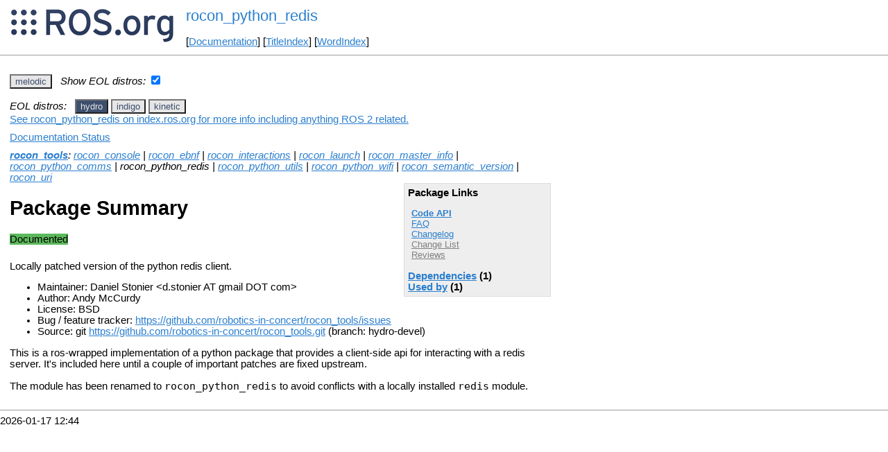

--- FILE ---
content_type: text/html
request_url: https://mirror.umd.edu/roswiki/rocon_python_redis.html?distro=hydro
body_size: 31806
content:
<!DOCTYPE HTML PUBLIC "-//W3C//DTD HTML 4.01//EN" "http://www.w3.org/TR/html4/strict.dtd">
<html>
<head>
<link rel="canonical" href="http://wiki.ros.org/rocon_python_redis"/>
<meta http-equiv="content-type" content="text/html; charset=utf-8">
<title>rocon_python_redis</title>
<link rel="stylesheet" type="text/css" media="all" charset="utf-8" href="rostheme/css/common.css">
<link rel="stylesheet" type="text/css" media="screen" charset="utf-8" href="rostheme/css/screen.css">
<link rel="stylesheet" type="text/css" media="print" charset="utf-8" href="rostheme/css/print.css">
<style type="text/css">
ul.pagetitle{
  display: inline;
  margin: 0;
  padding: 0;
  font-size: 1.5em;
}
li.pagetitle{
  display: inline;
  margin: 0;
}
td.noborder {
  border: 0;
}
</style>
<script type="text/javascript" src="./custom/libraries/jquery.min.js"></script><script type="text/javascript" src="./custom/js/rosversion.js"></script><script type="text/javascript" src="./custom/js/seesaw.js"></script><script type="text/javascript" src="./custom/js/sorttable.js"></script></head>
<body>
<table>
<tr>
<td class="noborder">
<img src="logo.png">
</td>
<td class="noborder">
<ul class="pagetitle">
<li class="pagetitle"><a class="backlink">rocon_python_redis</a>
</ul>
<br><br>
[<a href="Documentation.html">Documentation</a>]&nbsp;[<a href="TitleIndex.html">TitleIndex</a>]&nbsp;[<a href="WordIndex.html">WordIndex</a>]&nbsp;
</td>
</tr>
</table>
<hr>
<div id="page">
<div dir="ltr" id="content" lang="en"><span class="anchor" id="top"></span>
<span class="anchor" id="line-1"></span><p class="line867"><span id="rosversion_selector" class="btn-group">
<button id="melodic" class="btn btn-default" onClick="Version({show:['boxturtle_and_newer', 'cturtle_and_newer', 'diamondback_and_newer', 'electric_and_newer', 'fuerte_and_newer', 'groovy_and_newer', 'hydro_and_newer', 'indigo_and_newer', 'jade_and_newer', 'kinetic_and_newer', 'lunar_and_newer', 'melodic_and_newer', 'melodic_and_older', 'noetic_and_older', 'unstable_and_older', 'melodic'], hide:['melodic_and_newer', 'noetic_and_newer', 'unstable_and_newer', 'boxturtle_and_older', 'cturtle_and_older', 'diamondback_and_older', 'electric_and_older', 'fuerte_and_older', 'groovy_and_older', 'hydro_and_older', 'indigo_and_older', 'jade_and_older', 'kinetic_and_older', 'lunar_and_older', 'melodic_and_older', 'boxturtle', 'cturtle', 'diamondback', 'electric', 'fuerte', 'groovy', 'hydro', 'indigo', 'jade', 'kinetic', 'lunar', 'noetic', 'unstable'], target_ros_distro:'melodic'});this.style.color='#e6e6e6';this.style.background='#3e4f6e';var distro_button = document.getElementById('boxturtle');if (distro_button) {  distro_button.style.background='#e6e6e6';  distro_button.style.color='#3e4f6e';}var distro_button = document.getElementById('cturtle');if (distro_button) {  distro_button.style.background='#e6e6e6';  distro_button.style.color='#3e4f6e';}var distro_button = document.getElementById('diamondback');if (distro_button) {  distro_button.style.background='#e6e6e6';  distro_button.style.color='#3e4f6e';}var distro_button = document.getElementById('electric');if (distro_button) {  distro_button.style.background='#e6e6e6';  distro_button.style.color='#3e4f6e';}var distro_button = document.getElementById('fuerte');if (distro_button) {  distro_button.style.background='#e6e6e6';  distro_button.style.color='#3e4f6e';}var distro_button = document.getElementById('groovy');if (distro_button) {  distro_button.style.background='#e6e6e6';  distro_button.style.color='#3e4f6e';}var distro_button = document.getElementById('hydro');if (distro_button) {  distro_button.style.background='#e6e6e6';  distro_button.style.color='#3e4f6e';}var distro_button = document.getElementById('indigo');if (distro_button) {  distro_button.style.background='#e6e6e6';  distro_button.style.color='#3e4f6e';}var distro_button = document.getElementById('jade');if (distro_button) {  distro_button.style.background='#e6e6e6';  distro_button.style.color='#3e4f6e';}var distro_button = document.getElementById('kinetic');if (distro_button) {  distro_button.style.background='#e6e6e6';  distro_button.style.color='#3e4f6e';}var distro_button = document.getElementById('lunar');if (distro_button) {  distro_button.style.background='#e6e6e6';  distro_button.style.color='#3e4f6e';}var distro_button = document.getElementById('noetic');if (distro_button) {  distro_button.style.background='#e6e6e6';  distro_button.style.color='#3e4f6e';}var distro_button = document.getElementById('unstable');if (distro_button) {  distro_button.style.background='#e6e6e6';  distro_button.style.color='#3e4f6e';}return false"> melodic </button>
</span><span style="text-align:left">&nbsp;&nbsp;<i>Show EOL distros:</i>&nbsp;<input type="checkbox" id="rosversions_hidden_checkbox" onchange="showHiddenVersionSelector(this.checked)"></span><div id="rosversions_hidden" style="display:none"><span style="text-align:right"><i>EOL distros:</i>&nbsp;&nbsp;</span><span id="rosversion_selector_hidden" class="btn-group">
<button id="hydro" class="btn btn-default" onClick="Version({show:['boxturtle_and_newer', 'cturtle_and_newer', 'diamondback_and_newer', 'electric_and_newer', 'fuerte_and_newer', 'groovy_and_newer', 'hydro_and_newer', 'hydro_and_older', 'indigo_and_older', 'jade_and_older', 'kinetic_and_older', 'lunar_and_older', 'melodic_and_older', 'noetic_and_older', 'unstable_and_older', 'hydro'], hide:['hydro_and_newer', 'indigo_and_newer', 'jade_and_newer', 'kinetic_and_newer', 'lunar_and_newer', 'melodic_and_newer', 'noetic_and_newer', 'unstable_and_newer', 'boxturtle_and_older', 'cturtle_and_older', 'diamondback_and_older', 'electric_and_older', 'fuerte_and_older', 'groovy_and_older', 'hydro_and_older', 'boxturtle', 'cturtle', 'diamondback', 'electric', 'fuerte', 'groovy', 'indigo', 'jade', 'kinetic', 'lunar', 'melodic', 'noetic', 'unstable'], target_ros_distro:'hydro'});this.style.color='#e6e6e6';this.style.background='#3e4f6e';var distro_button = document.getElementById('boxturtle');if (distro_button) {  distro_button.style.background='#e6e6e6';  distro_button.style.color='#3e4f6e';}var distro_button = document.getElementById('cturtle');if (distro_button) {  distro_button.style.background='#e6e6e6';  distro_button.style.color='#3e4f6e';}var distro_button = document.getElementById('diamondback');if (distro_button) {  distro_button.style.background='#e6e6e6';  distro_button.style.color='#3e4f6e';}var distro_button = document.getElementById('electric');if (distro_button) {  distro_button.style.background='#e6e6e6';  distro_button.style.color='#3e4f6e';}var distro_button = document.getElementById('fuerte');if (distro_button) {  distro_button.style.background='#e6e6e6';  distro_button.style.color='#3e4f6e';}var distro_button = document.getElementById('groovy');if (distro_button) {  distro_button.style.background='#e6e6e6';  distro_button.style.color='#3e4f6e';}var distro_button = document.getElementById('indigo');if (distro_button) {  distro_button.style.background='#e6e6e6';  distro_button.style.color='#3e4f6e';}var distro_button = document.getElementById('jade');if (distro_button) {  distro_button.style.background='#e6e6e6';  distro_button.style.color='#3e4f6e';}var distro_button = document.getElementById('kinetic');if (distro_button) {  distro_button.style.background='#e6e6e6';  distro_button.style.color='#3e4f6e';}var distro_button = document.getElementById('lunar');if (distro_button) {  distro_button.style.background='#e6e6e6';  distro_button.style.color='#3e4f6e';}var distro_button = document.getElementById('melodic');if (distro_button) {  distro_button.style.background='#e6e6e6';  distro_button.style.color='#3e4f6e';}var distro_button = document.getElementById('noetic');if (distro_button) {  distro_button.style.background='#e6e6e6';  distro_button.style.color='#3e4f6e';}var distro_button = document.getElementById('unstable');if (distro_button) {  distro_button.style.background='#e6e6e6';  distro_button.style.color='#3e4f6e';}return false"> hydro </button>
<button id="indigo" class="btn btn-default" onClick="Version({show:['boxturtle_and_newer', 'cturtle_and_newer', 'diamondback_and_newer', 'electric_and_newer', 'fuerte_and_newer', 'groovy_and_newer', 'hydro_and_newer', 'indigo_and_newer', 'indigo_and_older', 'jade_and_older', 'kinetic_and_older', 'lunar_and_older', 'melodic_and_older', 'noetic_and_older', 'unstable_and_older', 'indigo'], hide:['indigo_and_newer', 'jade_and_newer', 'kinetic_and_newer', 'lunar_and_newer', 'melodic_and_newer', 'noetic_and_newer', 'unstable_and_newer', 'boxturtle_and_older', 'cturtle_and_older', 'diamondback_and_older', 'electric_and_older', 'fuerte_and_older', 'groovy_and_older', 'hydro_and_older', 'indigo_and_older', 'boxturtle', 'cturtle', 'diamondback', 'electric', 'fuerte', 'groovy', 'hydro', 'jade', 'kinetic', 'lunar', 'melodic', 'noetic', 'unstable'], target_ros_distro:'indigo'});this.style.color='#e6e6e6';this.style.background='#3e4f6e';var distro_button = document.getElementById('boxturtle');if (distro_button) {  distro_button.style.background='#e6e6e6';  distro_button.style.color='#3e4f6e';}var distro_button = document.getElementById('cturtle');if (distro_button) {  distro_button.style.background='#e6e6e6';  distro_button.style.color='#3e4f6e';}var distro_button = document.getElementById('diamondback');if (distro_button) {  distro_button.style.background='#e6e6e6';  distro_button.style.color='#3e4f6e';}var distro_button = document.getElementById('electric');if (distro_button) {  distro_button.style.background='#e6e6e6';  distro_button.style.color='#3e4f6e';}var distro_button = document.getElementById('fuerte');if (distro_button) {  distro_button.style.background='#e6e6e6';  distro_button.style.color='#3e4f6e';}var distro_button = document.getElementById('groovy');if (distro_button) {  distro_button.style.background='#e6e6e6';  distro_button.style.color='#3e4f6e';}var distro_button = document.getElementById('hydro');if (distro_button) {  distro_button.style.background='#e6e6e6';  distro_button.style.color='#3e4f6e';}var distro_button = document.getElementById('jade');if (distro_button) {  distro_button.style.background='#e6e6e6';  distro_button.style.color='#3e4f6e';}var distro_button = document.getElementById('kinetic');if (distro_button) {  distro_button.style.background='#e6e6e6';  distro_button.style.color='#3e4f6e';}var distro_button = document.getElementById('lunar');if (distro_button) {  distro_button.style.background='#e6e6e6';  distro_button.style.color='#3e4f6e';}var distro_button = document.getElementById('melodic');if (distro_button) {  distro_button.style.background='#e6e6e6';  distro_button.style.color='#3e4f6e';}var distro_button = document.getElementById('noetic');if (distro_button) {  distro_button.style.background='#e6e6e6';  distro_button.style.color='#3e4f6e';}var distro_button = document.getElementById('unstable');if (distro_button) {  distro_button.style.background='#e6e6e6';  distro_button.style.color='#3e4f6e';}return false"> indigo </button>
<button id="kinetic" class="btn btn-default" onClick="Version({show:['boxturtle_and_newer', 'cturtle_and_newer', 'diamondback_and_newer', 'electric_and_newer', 'fuerte_and_newer', 'groovy_and_newer', 'hydro_and_newer', 'indigo_and_newer', 'jade_and_newer', 'kinetic_and_newer', 'kinetic_and_older', 'lunar_and_older', 'melodic_and_older', 'noetic_and_older', 'unstable_and_older', 'kinetic'], hide:['kinetic_and_newer', 'lunar_and_newer', 'melodic_and_newer', 'noetic_and_newer', 'unstable_and_newer', 'boxturtle_and_older', 'cturtle_and_older', 'diamondback_and_older', 'electric_and_older', 'fuerte_and_older', 'groovy_and_older', 'hydro_and_older', 'indigo_and_older', 'jade_and_older', 'kinetic_and_older', 'boxturtle', 'cturtle', 'diamondback', 'electric', 'fuerte', 'groovy', 'hydro', 'indigo', 'jade', 'lunar', 'melodic', 'noetic', 'unstable'], target_ros_distro:'kinetic'});this.style.color='#e6e6e6';this.style.background='#3e4f6e';var distro_button = document.getElementById('boxturtle');if (distro_button) {  distro_button.style.background='#e6e6e6';  distro_button.style.color='#3e4f6e';}var distro_button = document.getElementById('cturtle');if (distro_button) {  distro_button.style.background='#e6e6e6';  distro_button.style.color='#3e4f6e';}var distro_button = document.getElementById('diamondback');if (distro_button) {  distro_button.style.background='#e6e6e6';  distro_button.style.color='#3e4f6e';}var distro_button = document.getElementById('electric');if (distro_button) {  distro_button.style.background='#e6e6e6';  distro_button.style.color='#3e4f6e';}var distro_button = document.getElementById('fuerte');if (distro_button) {  distro_button.style.background='#e6e6e6';  distro_button.style.color='#3e4f6e';}var distro_button = document.getElementById('groovy');if (distro_button) {  distro_button.style.background='#e6e6e6';  distro_button.style.color='#3e4f6e';}var distro_button = document.getElementById('hydro');if (distro_button) {  distro_button.style.background='#e6e6e6';  distro_button.style.color='#3e4f6e';}var distro_button = document.getElementById('indigo');if (distro_button) {  distro_button.style.background='#e6e6e6';  distro_button.style.color='#3e4f6e';}var distro_button = document.getElementById('jade');if (distro_button) {  distro_button.style.background='#e6e6e6';  distro_button.style.color='#3e4f6e';}var distro_button = document.getElementById('lunar');if (distro_button) {  distro_button.style.background='#e6e6e6';  distro_button.style.color='#3e4f6e';}var distro_button = document.getElementById('melodic');if (distro_button) {  distro_button.style.background='#e6e6e6';  distro_button.style.color='#3e4f6e';}var distro_button = document.getElementById('noetic');if (distro_button) {  distro_button.style.background='#e6e6e6';  distro_button.style.color='#3e4f6e';}var distro_button = document.getElementById('unstable');if (distro_button) {  distro_button.style.background='#e6e6e6';  distro_button.style.color='#3e4f6e';}return false"> kinetic </button>
</span>
</div><div id="doc_status_link" style="margin-bottom:10px"><span style="text-align:left"><a href="https://index.ros.org/p/rocon_python_redis">See rocon_python_redis on index.ros.org for more info including anything ROS 2 related.</a></span></div><div id="doc_status_link" style="margin-bottom:10px"><span style="text-align:left"><a href="javascript:toggleDocStatus()">Documentation Status</a></span></div><div id="doc_status" style="background:#CCCCCC;display:none;margin-top:0px;margin-bottom:0px;padding-top:0px"><ul style="padding-top:5px;margin-top:0px;margin-bottom:0px;padding-bottom:5px;"><li><b>hydro:</b> <i>Documentation generated on May 02, 2014 at 10:35 AM</i><span style="font-size:10px"> (<a href="http://jenkins.ros.org/job/doc-hydro-rocon_tools/">doc job</a>).</span></li><br><li><b>indigo:</b> <i>Documentation generated on June 07, 2019 at 04:08 AM</i><span style="font-size:10px"> (<a href="http://build.ros.org/view/Idoc/job/Idoc__rocon_tools__ubuntu_trusty_amd64">doc job</a>).</span></li><br><li><b>kinetic:</b> <i>Documentation generated on June 10, 2019 at 10:32 PM</i><span style="font-size:10px"> (<a href="http://build.ros.org/view/Kdoc/job/Kdoc__rocon_tools__ubuntu_xenial_amd64">doc job</a>).</span></li><br><li><b>melodic:</b> <i>Documentation generated on March 01, 2022 at 07:24 AM</i><span style="font-size:10px"> (<a href="https://build.ros.org/view/Mdoc/job/Mdoc__rocon_tools__ubuntu_bionic_amd64">doc job</a>).</span></li><br></div><div class="version hydro"><em><strong><a href="./rocon_tools.html?distro=hydro">rocon_tools</a></strong>: <a href="./rocon_console.html?distro=hydro">rocon_console</a> | <a href="./rocon_ebnf.html?distro=hydro">rocon_ebnf</a> | <a href="./rocon_interactions.html?distro=hydro">rocon_interactions</a> | <a href="./rocon_launch.html?distro=hydro">rocon_launch</a> | <a href="./rocon_master_info.html?distro=hydro">rocon_master_info</a> | <a href="./rocon_python_comms.html?distro=hydro">rocon_python_comms</a> | rocon_python_redis | <a href="./rocon_python_utils.html?distro=hydro">rocon_python_utils</a> | <a href="./rocon_python_wifi.html?distro=hydro">rocon_python_wifi</a> | <a href="./rocon_semantic_version.html?distro=hydro">rocon_semantic_version</a> | <a href="./rocon_uri.html?distro=hydro">rocon_uri</a></em><br><div class="package-links"><strong>Package Links</strong><ul><li><strong><a href="http://docs.ros.org/hydro/api/rocon_python_redis/html">Code API</a></strong></li><li><a href="http://answers.ros.org/questions/scope:all/sort:activity-desc/tags:rocon_python_redis/page:1/">FAQ</a></li><li><a href="http://docs.ros.org/en/hydro/changelogs/rocon_python_redis/changelog.html">Changelog</a></li><li><a class="nonexistent" href="./rocon_tools(2f)ChangeList.html">Change List</a></li><li><a class="nonexistent" href="./rocon_python_redis(2f)Reviews.html">Reviews</a></li></ul><script type="text/javascript" src="./custom/js/roswiki.js"></script><strong><a href="#" onClick="toggleExpandable('hydrodependencies-list'); return false;">Dependencies</a> (1)</strong><br /><div id="hydrodependencies-list" style="display:none"><ul><li><a href="./catkin.html?distro=hydro">catkin</a></li></ul></div><strong><a href="#" onClick="toggleExpandable('hydroused-by-list'); return false;">Used by</a> (1)</strong><br /><div id="hydroused-by-list" style="display:none"><ul><li><a href="./rocon_tools.html?distro=hydro">rocon_tools</a></li></ul></div></div><h1>Package Summary</h1><p><div class="dropdown" style="display: inline-block; margin-bottom: 8px; margin-right: 4px;"><span class="badge" style="background-color: #5cb85c;"><span class="glyphicon glyphicon-ok" style="color: white;"></span> Documented </span></div><p id="package-info">Locally patched version of the python redis client.<p id="package-info-1"><ul><li>Maintainer: Daniel Stonier &lt;d.stonier AT gmail DOT com&gt;</li><li>Author: Andy McCurdy</li><li>License: BSD</li><li>Bug / feature tracker:  <a href="https://github.com/robotics-in-concert/rocon_tools/issues">https://github.com/robotics-in-concert/rocon_tools/issues</a></li><li>Source: git <a href="https://github.com/robotics-in-concert/rocon_tools">https://github.com/robotics-in-concert/rocon_tools.git</a> (branch: hydro-devel)</li></ul></div>
<div class="version indigo"><em><strong><a href="./rocon_tools.html?distro=indigo">rocon_tools</a></strong>: <a href="./rocon_console.html?distro=indigo">rocon_console</a> | <a href="./rocon_ebnf.html?distro=indigo">rocon_ebnf</a> | <a href="./rocon_interactions.html?distro=indigo">rocon_interactions</a> | <a href="./rocon_launch.html?distro=indigo">rocon_launch</a> | <a href="./rocon_master_info.html?distro=indigo">rocon_master_info</a> | <a href="./rocon_python_comms.html?distro=indigo">rocon_python_comms</a> | rocon_python_redis | <a href="./rocon_python_utils.html?distro=indigo">rocon_python_utils</a> | <a href="./rocon_python_wifi.html?distro=indigo">rocon_python_wifi</a> | <a href="./rocon_semantic_version.html?distro=indigo">rocon_semantic_version</a> | <a href="./rocon_uri.html?distro=indigo">rocon_uri</a></em><br><div class="package-links"><strong>Package Links</strong><ul><li><strong><a href="http://docs.ros.org/indigo/api/rocon_python_redis/html">Code API</a></strong></li><li><a href="https://github.com/andymccurdy/redis-py">rocon_python_redis website</a></li><li><a href="http://answers.ros.org/questions/scope:all/sort:activity-desc/tags:rocon_python_redis/page:1/">FAQ</a></li><li><a href="http://docs.ros.org/en/indigo/changelogs/rocon_python_redis/changelog.html">Changelog</a></li><li><a class="nonexistent" href="./rocon_tools(2f)ChangeList.html">Change List</a></li><li><a class="nonexistent" href="./rocon_python_redis(2f)Reviews.html">Reviews</a></li></ul><script type="text/javascript" src="./custom/js/roswiki.js"></script><strong><a href="#" onClick="toggleExpandable('indigodependencies-list'); return false;">Dependencies</a> (1)</strong><br /><div id="indigodependencies-list" style="display:none"><ul><li><a href="./catkin.html?distro=indigo">catkin</a></li></ul></div><strong><a href="#" onClick="toggleExpandable('indigoused-by-list'); return false;">Used by</a> (4)</strong><br /><div id="indigoused-by-list" style="display:none"><ul><li><a href="./rocon_gateway.html?distro=indigo">rocon_gateway</a></li><li><a href="./rocon_hub.html?distro=indigo">rocon_hub</a></li><li><a href="./rocon_hub_client.html?distro=indigo">rocon_hub_client</a></li><li><a href="./rocon_tools.html?distro=indigo">rocon_tools</a></li></ul></div></div><h1>Package Summary</h1><p><div class="dropdown" style="display: inline-block; margin-bottom: 8px; margin-right: 4px;"><span class="badge" style="background-color: #5cb85c;"><span class="glyphicon glyphicon-ok" style="color: white;"></span> Released </span></div><div class="dropdown" style="display: inline-block; margin-bottom: 8px;"><button class="badge dropdown-toggle" style="background-color: #5cb85c; border: none;" data-toggle="dropdown" title="No test statistics available for this package."><span class="glyphicon glyphicon-ok" style="color: white;"></span> Continuous Integration</button>
</div>
<div class="dropdown" style="display: inline-block; margin-bottom: 8px; margin-right: 4px;"><span class="badge" style="background-color: #5cb85c;"><span class="glyphicon glyphicon-ok" style="color: white;"></span> Documented </span></div><p id="package-info-2">Locally patched version of the python redis client (https://github.com/andymccurdy/redis-py).<p id="package-info-3"><ul><li>Maintainer status: developed</li><li>Maintainer: Daniel Stonier &lt;d.stonier AT gmail DOT com&gt;</li><li>Author: Andy McCurdy</li><li>License: BSD</li><li>External website:  <a href="https://github.com/andymccurdy/redis-py">https://github.com/andymccurdy/redis-py</a></li><li>Bug / feature tracker:  <a href="https://github.com/robotics-in-concert/rocon_tools/issues">https://github.com/robotics-in-concert/rocon_tools/issues</a></li><li>Source: git <a href="https://github.com/robotics-in-concert/rocon_tools">https://github.com/robotics-in-concert/rocon_tools.git</a> (branch: release/0.1-indigo)</li></ul></div>
<div class="version kinetic"><em><strong><a href="./rocon_tools.html?distro=kinetic">rocon_tools</a></strong>: <a href="./rocon_console.html?distro=kinetic">rocon_console</a> | <a href="./rocon_ebnf.html?distro=kinetic">rocon_ebnf</a> | <a href="./rocon_interactions.html?distro=kinetic">rocon_interactions</a> | <a href="./rocon_launch.html?distro=kinetic">rocon_launch</a> | <a href="./rocon_master_info.html?distro=kinetic">rocon_master_info</a> | <a href="./rocon_python_comms.html?distro=kinetic">rocon_python_comms</a> | rocon_python_redis | <a href="./rocon_python_utils.html?distro=kinetic">rocon_python_utils</a> | <a href="./rocon_python_wifi.html?distro=kinetic">rocon_python_wifi</a> | <a href="./rocon_semantic_version.html?distro=kinetic">rocon_semantic_version</a> | <a href="./rocon_uri.html?distro=kinetic">rocon_uri</a></em><br><div class="package-links"><strong>Package Links</strong><ul><li><strong><a href="http://docs.ros.org/kinetic/api/rocon_python_redis/html">Code API</a></strong></li><li><a href="https://github.com/andymccurdy/redis-py">rocon_python_redis website</a></li><li><a href="http://answers.ros.org/questions/scope:all/sort:activity-desc/tags:rocon_python_redis/page:1/">FAQ</a></li><li><a href="http://docs.ros.org/en/kinetic/changelogs/rocon_python_redis/changelog.html">Changelog</a></li><li><a class="nonexistent" href="./rocon_tools(2f)ChangeList.html">Change List</a></li><li><a class="nonexistent" href="./rocon_python_redis(2f)Reviews.html">Reviews</a></li></ul><script type="text/javascript" src="./custom/js/roswiki.js"></script><strong><a href="#" onClick="toggleExpandable('kineticdependencies-list'); return false;">Dependencies</a> (1)</strong><br /><div id="kineticdependencies-list" style="display:none"><ul><li><a href="./catkin.html?distro=kinetic">catkin</a></li></ul></div><strong><a href="#" onClick="toggleExpandable('kineticused-by-list'); return false;">Used by</a> (4)</strong><br /><div id="kineticused-by-list" style="display:none"><ul><li><a href="./rocon_gateway.html?distro=kinetic">rocon_gateway</a></li><li><a href="./rocon_hub.html?distro=kinetic">rocon_hub</a></li><li><a href="./rocon_hub_client.html?distro=kinetic">rocon_hub_client</a></li><li><a href="./rocon_tools.html?distro=kinetic">rocon_tools</a></li></ul></div></div><h1>Package Summary</h1><p><div class="dropdown" style="display: inline-block; margin-bottom: 8px; margin-right: 4px;"><span class="badge" style="background-color: #5cb85c;"><span class="glyphicon glyphicon-ok" style="color: white;"></span> Released </span></div><div class="dropdown" style="display: inline-block; margin-bottom: 8px;"><button class="badge dropdown-toggle" style="background-color: #5cb85c; border: none;" data-toggle="dropdown" title="No test statistics available for this package."><span class="glyphicon glyphicon-ok" style="color: white;"></span> Continuous Integration</button>
</div>
<div class="dropdown" style="display: inline-block; margin-bottom: 8px; margin-right: 4px;"><span class="badge" style="background-color: #5cb85c;"><span class="glyphicon glyphicon-ok" style="color: white;"></span> Documented </span></div><p id="package-info-4">Locally patched version of the python redis client (https://github.com/andymccurdy/redis-py).<p id="package-info-5"><ul><li>Maintainer status: developed</li><li>Maintainer: Daniel Stonier &lt;d.stonier AT gmail DOT com&gt;</li><li>Author: Andy McCurdy</li><li>License: BSD</li><li>External website:  <a href="https://github.com/andymccurdy/redis-py">https://github.com/andymccurdy/redis-py</a></li><li>Bug / feature tracker:  <a href="https://github.com/robotics-in-concert/rocon_tools/issues">https://github.com/robotics-in-concert/rocon_tools/issues</a></li><li>Source: git <a href="https://github.com/robotics-in-concert/rocon_tools">https://github.com/robotics-in-concert/rocon_tools.git</a> (branch: release/0.3-kinetic)</li></ul></div>
<div class="version melodic"><em><strong><a href="./rocon_tools.html?distro=melodic">rocon_tools</a></strong>: <a href="./rocon_console.html?distro=melodic">rocon_console</a> | <a href="./rocon_ebnf.html?distro=melodic">rocon_ebnf</a> | <a href="./rocon_interactions.html?distro=melodic">rocon_interactions</a> | <a href="./rocon_launch.html?distro=melodic">rocon_launch</a> | <a href="./rocon_master_info.html?distro=melodic">rocon_master_info</a> | <a href="./rocon_python_comms.html?distro=melodic">rocon_python_comms</a> | rocon_python_redis | <a href="./rocon_python_utils.html?distro=melodic">rocon_python_utils</a> | <a href="./rocon_python_wifi.html?distro=melodic">rocon_python_wifi</a> | <a href="./rocon_semantic_version.html?distro=melodic">rocon_semantic_version</a> | <a href="./rocon_uri.html?distro=melodic">rocon_uri</a></em><br><div class="package-links"><strong>Package Links</strong><ul><li><strong><a href="http://docs.ros.org/en/melodic/api/rocon_python_redis/html">Code API</a></strong></li><li><a href="https://github.com/andymccurdy/redis-py">rocon_python_redis website</a></li><li><a href="http://answers.ros.org/questions/scope:all/sort:activity-desc/tags:rocon_python_redis/page:1/">FAQ</a></li><li><a href="http://docs.ros.org/en/melodic/changelogs/rocon_python_redis/changelog.html">Changelog</a></li><li><a class="nonexistent" href="./rocon_tools(2f)ChangeList.html">Change List</a></li><li><a class="nonexistent" href="./rocon_python_redis(2f)Reviews.html">Reviews</a></li></ul><script type="text/javascript" src="./custom/js/roswiki.js"></script><strong><a href="#" onClick="toggleExpandable('melodicdependencies-list'); return false;">Dependencies</a> (1)</strong><br /><div id="melodicdependencies-list" style="display:none"><ul><li><a href="./catkin.html?distro=melodic">catkin</a></li></ul></div><strong><a href="#" onClick="toggleExpandable('melodicused-by-list'); return false;">Used by</a> (1)</strong><br /><div id="melodicused-by-list" style="display:none"><ul><li><a href="./rocon_tools.html?distro=melodic">rocon_tools</a></li></ul></div><script type="text/javascript" src="./custom/js/roswiki.js"></script><strong><a href="#" onClick="toggleExpandableJenkins('stack-melodicjenkins-list'); return false;">Jenkins jobs</a> (6)</strong><br /><div id="stack-melodicjenkins-list" style="display:none"><ul><li><a href="https://build.ros.org/view/Msrc_uB/job/Msrc_uB__rocon_python_redis__ubuntu_bionic__source">source ubuntu bionic</a></li><li><a href="https://build.ros.org/view/Mbin_uB64/job/Mbin_uB64__rocon_python_redis__ubuntu_bionic_amd64__binary">binary ubuntu bionic amd64</a></li><li><a href="https://build.ros.org/view/Mbin_ubhf_uBhf/job/Mbin_ubhf_uBhf__rocon_python_redis__ubuntu_bionic_armhf__binary">binary ubuntu bionic armhf</a></li><li><a href="https://build.ros.org/view/Mbin_ubv8_uBv8/job/Mbin_ubv8_uBv8__rocon_python_redis__ubuntu_bionic_arm64__binary">binary ubuntu bionic arm64</a></li><li><a href="https://build.ros.org/view/Mdev/job/Mdev__rocon_tools__ubuntu_bionic_amd64">devel ubuntu bionic amd64</a></li><li><a href="https://build.ros.org/view/Mdoc/job/Mdoc__rocon_tools__ubuntu_bionic_amd64">doc</a></li></ul></div></div><h1>Package Summary</h1><p><div class="dropdown" style="display: inline-block; margin-bottom: 8px; margin-right: 4px;"><span class="badge" style="background-color: #5cb85c;"><span class="glyphicon glyphicon-ok" style="color: white;"></span> Released </span></div><div class="dropdown" style="display: inline-block; margin-bottom: 8px;"><button class="badge dropdown-toggle" style="background-color: #5cb85c; border: none;" data-toggle="dropdown" title="No test statistics available for this package."><span class="glyphicon glyphicon-ok" style="color: white;"></span> Continuous Integration</button>
</div>
<div class="dropdown" style="display: inline-block; margin-bottom: 8px; margin-right: 4px;"><span class="badge" style="background-color: #5cb85c;"><span class="glyphicon glyphicon-ok" style="color: white;"></span> Documented </span></div><p id="package-info-6">Locally patched version of the python redis client (https://github.com/andymccurdy/redis-py).<p id="package-info-7"><ul><li>Maintainer status: maintained</li><li>Maintainer: Daniel Stonier &lt;d.stonier AT gmail DOT com&gt;</li><li>Author: Andy McCurdy</li><li>License: BSD</li><li>External website:  <a href="https://github.com/andymccurdy/redis-py">https://github.com/andymccurdy/redis-py</a></li><li>Bug / feature tracker:  <a href="https://github.com/robotics-in-concert/rocon_tools/issues">https://github.com/robotics-in-concert/rocon_tools/issues</a></li><li>Source: git <a href="https://github.com/robotics-in-concert/rocon_tools">https://github.com/robotics-in-concert/rocon_tools.git</a> (branch: release/0.3-melodic)</li></ul></div><p class="line874"> <span class="anchor" id="line-2"></span><span class="anchor" id="line-3"></span><p class="line874">This is a ros-wrapped implementation of a python package that provides a client-side api for interacting with a redis server. It's included here until a couple of important patches are fixed upstream.  <span class="anchor" id="line-4"></span><span class="anchor" id="line-5"></span><p class="line862">The module has been renamed to <tt class="backtick">rocon_python_redis</tt> to avoid conflicts with a locally installed <tt class="backtick">redis</tt> module. <span class="anchor" id="line-6"></span><span class="anchor" id="line-7"></span><span class="anchor" id="line-8"></span><span class="anchor" id="line-9"></span><span class="anchor" id="line-10"></span><p class="line867"><span class="anchor" id="line-11"></span><p class="line867"><span class="anchor" id="line-12"></span><span class="anchor" id="bottom"></span></div>
</div>
<hr>
2026-01-17 12:44
</body>
</html>
